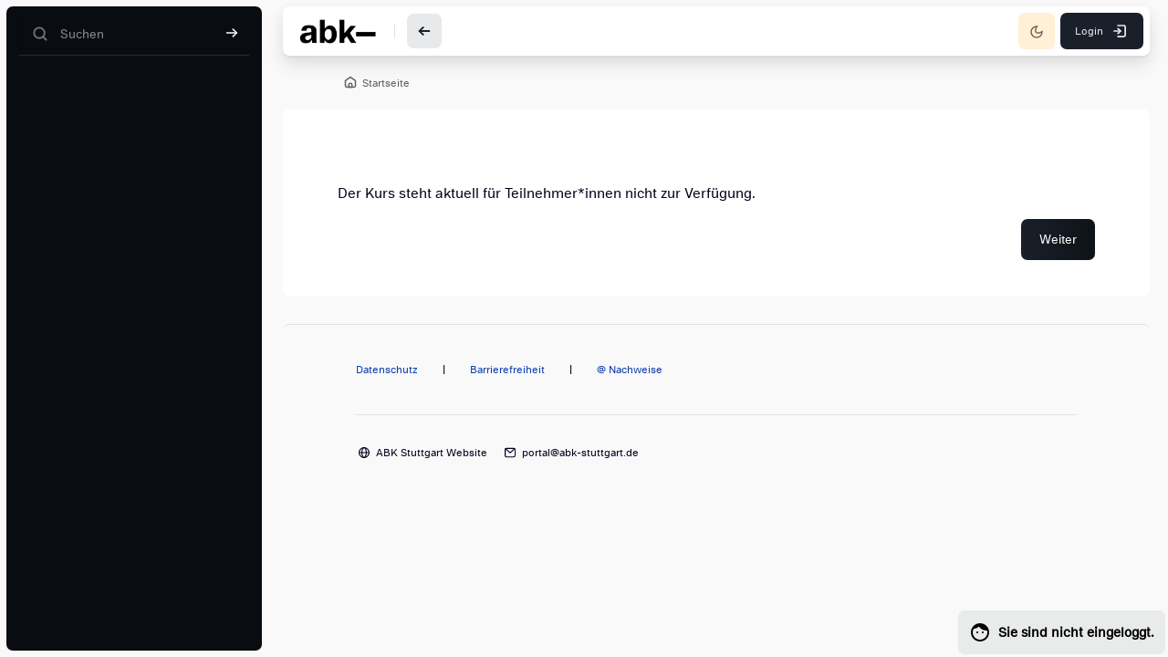

--- FILE ---
content_type: text/html; charset=utf-8
request_url: https://portal.abk-stuttgart.de/mod/resource/view.php?id=16843
body_size: 9433
content:
<!DOCTYPE html>

<html  dir="ltr" lang="de" xml:lang="de" >
<head>
    <title>Hinweis | ABK PORTAL</title>
    <meta property="og:title" content="Hinweis | ABK PORTAL" />

    <!--

      Theme: alpha Moodle Theme
      Author: Marcin Czaja - Rosea Themes (rosea.io)
      Version: 2.5.21

      Copyright © 2022 - 2025

    -->

    
    <meta name="theme-color" content="0#fff">

    <link rel="shortcut icon" href="https://portal.abk-stuttgart.de/pluginfile.php/1/theme_alpha/favicon/1761667949/favicon.ico" />
    <link rel="apple-touch-icon" href="//portal.abk-stuttgart.de/pluginfile.php/1/theme_alpha/seoappletouchicon/1761667949/ABK_Logo_signet_128.png">
    
    
    

    <style type="text/css">.admin_settingspage_tabs_with_tertiary .dropdown-toggle { font-size: 1.875rem !important; }
h2:has(+ .admin_settingspage_tabs_with_tertiary) { display: none; }</style><style type="text/css">.admin_settingspage_tabs_with_tertiary .dropdown-toggle { font-size: 1.875rem !important; }
h2:has(+ .admin_settingspage_tabs_with_tertiary) { display: none; }</style><meta http-equiv="Content-Type" content="text/html; charset=utf-8" />
<meta name="keywords" content="moodle, Hinweis | ABK PORTAL" />
<link rel="stylesheet" type="text/css" href="https://portal.abk-stuttgart.de/theme/yui_combo.php?rollup/3.18.1/yui-moodlesimple-min.css" /><script id="firstthemesheet" type="text/css">/** Required in order to fix style inclusion problems in IE with YUI **/</script><link rel="stylesheet" type="text/css" href="https://portal.abk-stuttgart.de/theme/styles.php/alpha/1761667949_1678789445/all" />
<script>
//<![CDATA[
var M = {}; M.yui = {};
M.pageloadstarttime = new Date();
M.cfg = {"wwwroot":"https:\/\/portal.abk-stuttgart.de","apibase":"https:\/\/portal.abk-stuttgart.de\/r.php\/api","homeurl":{},"sesskey":"bmbOpGUnMR","sessiontimeout":"7200","sessiontimeoutwarning":"1800","themerev":"1761667949","slasharguments":1,"theme":"alpha","iconsystemmodule":"core\/icon_system_fontawesome","jsrev":"1755155453","admin":"admin","svgicons":true,"usertimezone":"Europa\/Berlin","language":"de","courseId":1,"courseContextId":3,"contextid":1,"contextInstanceId":0,"langrev":1768014001,"templaterev":"1755155453","siteId":1,"userId":3};var yui1ConfigFn = function(me) {if(/-skin|reset|fonts|grids|base/.test(me.name)){me.type='css';me.path=me.path.replace(/\.js/,'.css');me.path=me.path.replace(/\/yui2-skin/,'/assets/skins/sam/yui2-skin')}};
var yui2ConfigFn = function(me) {var parts=me.name.replace(/^moodle-/,'').split('-'),component=parts.shift(),module=parts[0],min='-min';if(/-(skin|core)$/.test(me.name)){parts.pop();me.type='css';min=''}
if(module){var filename=parts.join('-');me.path=component+'/'+module+'/'+filename+min+'.'+me.type}else{me.path=component+'/'+component+'.'+me.type}};
YUI_config = {"debug":false,"base":"https:\/\/portal.abk-stuttgart.de\/lib\/yuilib\/3.18.1\/","comboBase":"https:\/\/portal.abk-stuttgart.de\/theme\/yui_combo.php?","combine":true,"filter":null,"insertBefore":"firstthemesheet","groups":{"yui2":{"base":"https:\/\/portal.abk-stuttgart.de\/lib\/yuilib\/2in3\/2.9.0\/build\/","comboBase":"https:\/\/portal.abk-stuttgart.de\/theme\/yui_combo.php?","combine":true,"ext":false,"root":"2in3\/2.9.0\/build\/","patterns":{"yui2-":{"group":"yui2","configFn":yui1ConfigFn}}},"moodle":{"name":"moodle","base":"https:\/\/portal.abk-stuttgart.de\/theme\/yui_combo.php?m\/1755155453\/","combine":true,"comboBase":"https:\/\/portal.abk-stuttgart.de\/theme\/yui_combo.php?","ext":false,"root":"m\/1755155453\/","patterns":{"moodle-":{"group":"moodle","configFn":yui2ConfigFn}},"filter":null,"modules":{"moodle-core-dragdrop":{"requires":["base","node","io","dom","dd","event-key","event-focus","moodle-core-notification"]},"moodle-core-actionmenu":{"requires":["base","event","node-event-simulate"]},"moodle-core-maintenancemodetimer":{"requires":["base","node"]},"moodle-core-lockscroll":{"requires":["plugin","base-build"]},"moodle-core-handlebars":{"condition":{"trigger":"handlebars","when":"after"}},"moodle-core-chooserdialogue":{"requires":["base","panel","moodle-core-notification"]},"moodle-core-notification":{"requires":["moodle-core-notification-dialogue","moodle-core-notification-alert","moodle-core-notification-confirm","moodle-core-notification-exception","moodle-core-notification-ajaxexception"]},"moodle-core-notification-dialogue":{"requires":["base","node","panel","escape","event-key","dd-plugin","moodle-core-widget-focusafterclose","moodle-core-lockscroll"]},"moodle-core-notification-alert":{"requires":["moodle-core-notification-dialogue"]},"moodle-core-notification-confirm":{"requires":["moodle-core-notification-dialogue"]},"moodle-core-notification-exception":{"requires":["moodle-core-notification-dialogue"]},"moodle-core-notification-ajaxexception":{"requires":["moodle-core-notification-dialogue"]},"moodle-core-event":{"requires":["event-custom"]},"moodle-core-blocks":{"requires":["base","node","io","dom","dd","dd-scroll","moodle-core-dragdrop","moodle-core-notification"]},"moodle-core_availability-form":{"requires":["base","node","event","event-delegate","panel","moodle-core-notification-dialogue","json"]},"moodle-course-management":{"requires":["base","node","io-base","moodle-core-notification-exception","json-parse","dd-constrain","dd-proxy","dd-drop","dd-delegate","node-event-delegate"]},"moodle-course-dragdrop":{"requires":["base","node","io","dom","dd","dd-scroll","moodle-core-dragdrop","moodle-core-notification","moodle-course-coursebase","moodle-course-util"]},"moodle-course-categoryexpander":{"requires":["node","event-key"]},"moodle-course-util":{"requires":["node"],"use":["moodle-course-util-base"],"submodules":{"moodle-course-util-base":{},"moodle-course-util-section":{"requires":["node","moodle-course-util-base"]},"moodle-course-util-cm":{"requires":["node","moodle-course-util-base"]}}},"moodle-form-dateselector":{"requires":["base","node","overlay","calendar"]},"moodle-form-shortforms":{"requires":["node","base","selector-css3","moodle-core-event"]},"moodle-question-searchform":{"requires":["base","node"]},"moodle-question-chooser":{"requires":["moodle-core-chooserdialogue"]},"moodle-availability_completion-form":{"requires":["base","node","event","moodle-core_availability-form"]},"moodle-availability_date-form":{"requires":["base","node","event","io","moodle-core_availability-form"]},"moodle-availability_grade-form":{"requires":["base","node","event","moodle-core_availability-form"]},"moodle-availability_group-form":{"requires":["base","node","event","moodle-core_availability-form"]},"moodle-availability_grouping-form":{"requires":["base","node","event","moodle-core_availability-form"]},"moodle-availability_profile-form":{"requires":["base","node","event","moodle-core_availability-form"]},"moodle-mod_assign-history":{"requires":["node","transition"]},"moodle-mod_customcert-rearrange":{"requires":["dd-delegate","dd-drag"]},"moodle-mod_mediagallery-mediabox":{"requires":["base","node","selector-css3"]},"moodle-mod_mediagallery-base":{"requires":["base","node","selector-css3","dd-constrain","dd-proxy","dd-drop","dd-plugin","moodle-core-notification","event"]},"moodle-mod_quiz-dragdrop":{"requires":["base","node","io","dom","dd","dd-scroll","moodle-core-dragdrop","moodle-core-notification","moodle-mod_quiz-quizbase","moodle-mod_quiz-util-base","moodle-mod_quiz-util-page","moodle-mod_quiz-util-slot","moodle-course-util"]},"moodle-mod_quiz-modform":{"requires":["base","node","event"]},"moodle-mod_quiz-questionchooser":{"requires":["moodle-core-chooserdialogue","moodle-mod_quiz-util","querystring-parse"]},"moodle-mod_quiz-autosave":{"requires":["base","node","event","event-valuechange","node-event-delegate","io-form","datatype-date-format"]},"moodle-mod_quiz-quizbase":{"requires":["base","node"]},"moodle-mod_quiz-util":{"requires":["node","moodle-core-actionmenu"],"use":["moodle-mod_quiz-util-base"],"submodules":{"moodle-mod_quiz-util-base":{},"moodle-mod_quiz-util-slot":{"requires":["node","moodle-mod_quiz-util-base"]},"moodle-mod_quiz-util-page":{"requires":["node","moodle-mod_quiz-util-base"]}}},"moodle-mod_quiz-toolboxes":{"requires":["base","node","event","event-key","io","moodle-mod_quiz-quizbase","moodle-mod_quiz-util-slot","moodle-core-notification-ajaxexception"]},"moodle-mod_scheduler-studentlist":{"requires":["base","node","event","io"]},"moodle-mod_scheduler-delselected":{"requires":["base","node","event"]},"moodle-mod_scheduler-saveseen":{"requires":["base","node","event"]},"moodle-message_airnotifier-toolboxes":{"requires":["base","node","io"]},"moodle-report_eventlist-eventfilter":{"requires":["base","event","node","node-event-delegate","datatable","autocomplete","autocomplete-filters"]},"moodle-report_loglive-fetchlogs":{"requires":["base","event","node","io","node-event-delegate"]},"moodle-gradereport_history-userselector":{"requires":["escape","event-delegate","event-key","handlebars","io-base","json-parse","moodle-core-notification-dialogue"]},"moodle-qbank_editquestion-chooser":{"requires":["moodle-core-chooserdialogue"]},"moodle-tool_lp-dragdrop-reorder":{"requires":["moodle-core-dragdrop"]},"moodle-assignfeedback_editpdf-editor":{"requires":["base","event","node","io","graphics","json","event-move","event-resize","transition","querystring-stringify-simple","moodle-core-notification-dialog","moodle-core-notification-alert","moodle-core-notification-warning","moodle-core-notification-exception","moodle-core-notification-ajaxexception"]}}},"gallery":{"name":"gallery","base":"https:\/\/portal.abk-stuttgart.de\/lib\/yuilib\/gallery\/","combine":true,"comboBase":"https:\/\/portal.abk-stuttgart.de\/theme\/yui_combo.php?","ext":false,"root":"gallery\/1755155453\/","patterns":{"gallery-":{"group":"gallery"}}}},"modules":{"core_filepicker":{"name":"core_filepicker","fullpath":"https:\/\/portal.abk-stuttgart.de\/lib\/javascript.php\/1755155453\/repository\/filepicker.js","requires":["base","node","node-event-simulate","json","async-queue","io-base","io-upload-iframe","io-form","yui2-treeview","panel","cookie","datatable","datatable-sort","resize-plugin","dd-plugin","escape","moodle-core_filepicker","moodle-core-notification-dialogue"]},"core_comment":{"name":"core_comment","fullpath":"https:\/\/portal.abk-stuttgart.de\/lib\/javascript.php\/1755155453\/comment\/comment.js","requires":["base","io-base","node","json","yui2-animation","overlay","escape"]}},"logInclude":[],"logExclude":[],"logLevel":null};
M.yui.loader = {modules: {}};

//]]>
</script>

    <meta name="viewport" content="width=device-width, initial-scale=1.0">



    

</head>

<body  id="page-mod-resource-view" class="format-site role-none  path-mod path-mod-resource chrome dir-ltr lang-de yui-skin-sam yui3-skin-sam portal-abk-stuttgart-de pagelayout-base course-1 context-1 theme uses-drawers drawer-open-left rui-course--visible moodle-guest-user">
    <div class="toast-wrapper mx-auto py-0 fixed-top" role="status" aria-live="polite"></div>

    <div id="page-wrapper" class="wrapper-fw d-print-block  rui--course-witout-nav">

        <div>
    <a class="visually-hidden-focusable" href="#maincontent">Zum Hauptinhalt</a>
</div><script src="https://portal.abk-stuttgart.de/lib/javascript.php/1755155453/lib/polyfills/polyfill.js"></script>
<script src="https://portal.abk-stuttgart.de/theme/yui_combo.php?rollup/3.18.1/yui-moodlesimple-min.js"></script><script src="https://portal.abk-stuttgart.de/lib/javascript.php/1755155453/lib/javascript-static.js"></script>
<script>
//<![CDATA[
document.body.className += ' jsenabled';
//]]>
</script>


            <div id="nav-drawer" data-region="drawer" class="d-block moodle-has-zindex rui-topbar-adminbtn  " aria-hidden="false" tabindex="-1">
            
                <div class="nav-drawer-container drawer-layout--1 ">
            
                        <div id="searchinput-navbar-6965754b4e5466965754b4e04a2" class="simplesearchform m-0">
    <div id="searchform-navbar">
        <form autocomplete="off" action="https://portal.abk-stuttgart.de/search/index.php" method="get" accept-charset="utf-8" class="mform form-inline searchform-navbar">
                <input type="hidden" name="context" value="1">

                    <div class="search-input-group d-inline-flex justify-content-between w-100">
                        <label for="searchinput-6965754b4e5466965754b4e04a2">
                            <span class="sr-only">Suchen</span>
                        </label>

                        <span class="search-input-icon">
                            <svg width="22" height="22" fill="none" viewBox="0 0 24 24">
                                <path stroke="currentColor" stroke-linecap="round" stroke-linejoin="round" stroke-width="2" d="M19.25 19.25L15.5 15.5M4.75 11C4.75 7.54822 7.54822 4.75 11 4.75C14.4518 4.75 17.25 7.54822 17.25 11C17.25 14.4518 14.4518 17.25 11 17.25C7.54822 17.25 4.75 14.4518 4.75 11Z"></path>
                            </svg>
                        </span>

                        <input type="text"
                        id="searchinput-6965754b4e5466965754b4e04a2"
                        class="search-input w-100"
                        placeholder="Suchen"
                        aria-label="Suchen"
                        name="q"
                        data-region="input"
                        autocomplete="off"
                        >
                        <button type="submit" class="search-input-btn">
                            <svg width="22" height="22" fill="none" viewBox="0 0 24 24">
                                <path stroke="currentColor" stroke-linecap="round" stroke-linejoin="round" stroke-width="2" d="M13.75 6.75L19.25 12L13.75 17.25"></path>
                                <path stroke="currentColor" stroke-linecap="round" stroke-linejoin="round" stroke-width="2" d="M19 12H4.75"></path>
                            </svg>
                            <span class="sr-only">Suchen</span>
                        </button>

                    </div>


        </form>
    </div>
</div>
            
                    <aside id="block-region-sidebartb" class="block-region" data-blockregion="sidebartb" data-droptarget="1" aria-labelledby="sidebartb-block-region-heading"><h2 class="visually-hidden" id="sidebartb-block-region-heading">Blöcke</h2></aside>
            
            
            
            
            
            
            
                    <aside id="block-region-sidebarbb" class="block-region" data-blockregion="sidebarbb" data-droptarget="1" aria-labelledby="sidebarbb-block-region-heading"><h2 class="visually-hidden" id="sidebarbb-block-region-heading">Blöcke</h2></aside>
            
                </div>
            
            </div>        

        <div id="page" data-region="mainpage" data-usertour="scroller" class="container-fluid drawers  show-hidden-drawer drag-container">
            
            <nav id="topBar" class="rui-topbar-wrapper moodle-has-zindex">
            
                <div class="rui-mobile-nav">
                        <a id="logo" href="https://portal.abk-stuttgart.de" class="d-inline-flex aabtn ">
                                <span class="rui-logo dark-mode-logo">
                                    <img src="//portal.abk-stuttgart.de/pluginfile.php/1/theme_alpha/customlogo/1761667949/ABK_Logo_signet_1200.png" class="rui-custom-logo" alt="ABK PORTAL" />
                                    <img src="//portal.abk-stuttgart.de/pluginfile.php/1/theme_alpha/customdmlogo/1761667949/ABK_Logo_signet_1200_neg.png" class="rui-custom-dmlogo" alt="ABK PORTAL" />
                                </span>
            
                        </a>
            
                    <button id="mobileNav" class="rui-mobile-nav-btn rui-topbar-btn">
                        <svg width="18" height="18" fill="none" viewBox="0 0 24 24">
                            <path fill="currentColor" d="M13 12C13 12.5523 12.5523 13 12 13C11.4477 13 11 12.5523 11 12C11 11.4477 11.4477 11 12 11C12.5523 11 13 11.4477 13 12Z"></path>
                            <path fill="currentColor" d="M13 8C13 8.55228 12.5523 9 12 9C11.4477 9 11 8.55228 11 8C11 7.44772 11.4477 7 12 7C12.5523 7 13 7.44772 13 8Z"></path>
                            <path fill="currentColor" d="M13 16C13 16.5523 12.5523 17 12 17C11.4477 17 11 16.5523 11 16C11 15.4477 11.4477 15 12 15C12.5523 15 13 15.4477 13 16Z"></path>
                        </svg>
                    </button>
                </div>
            
            
                <div class="rui-topbar ">
            
                    <div id="topbarLeft" class="d-inline-flex align-items-center">
            
                        <div class="d-inline-flex align-items-center">
            
                                <a id="logo" href="https://portal.abk-stuttgart.de" class="d-none d-lmd-inline-flex align-items-center rui-navbar-brand rui-navbar-brand--img aabtn ">
                                        <span class="rui-logo dark-mode-logo">
                                            <img src="//portal.abk-stuttgart.de/pluginfile.php/1/theme_alpha/customlogo/1761667949/ABK_Logo_signet_1200.png" class="rui-custom-logo ml-2" alt="ABK PORTAL" />
                                            <img src="//portal.abk-stuttgart.de/pluginfile.php/1/theme_alpha/customdmlogo/1761667949/ABK_Logo_signet_1200_neg.png" class="rui-custom-dmlogo ml-2" alt="ABK PORTAL" />
                                        </span>
                                        
            
                                </a>
            
                                <div class="rui-drawer-toggle rui-navbar-nav--sep ml-lmd-2 pl-lmd-2" data-region="drawer-toggle">
                                    <button id="mainNav" class="nav-drawer-btn px-0" aria-expanded="true" aria-controls="nav-drawer" type="button" data-action="toggle-drawer" data-side="left" data-preference="drawer-open-nav">
                                        <div class="nav-drawer-btn--opened rui-tooltip--bottom" data-title="Close the sidebar" aria-label="Close the sidebar">
                                            <svg width="18" height="18" fill="none" viewBox="0 0 24 24">
                                                <path stroke="currentColor" stroke-linecap="round" stroke-linejoin="round" stroke-width="2.5" d="M10.25 6.75L4.75 12L10.25 17.25"></path>
                                                <path stroke="currentColor" stroke-linecap="round" stroke-linejoin="round" stroke-width="2.5" d="M19.25 12H5"></path>
                                            </svg>
                                        </div>
                                        <div class="nav-drawer-btn--closed rui-tooltip--bottom" data-title="Open the sidebar" aria-label="Open the sidebar">
                                            <svg width="18" height="18" fill="none" viewBox="0 0 24 24">
                                                <path stroke="currentColor" stroke-linecap="round" stroke-linejoin="round" stroke-width="2.5" d="M4.75 7.75H19.25"></path>
                                                <path stroke="currentColor" stroke-linecap="round" stroke-linejoin="round" stroke-width="2.5" d="M4.75 14.75H19.25"></path>
                                            </svg>
                                        </div>
                                    </button>
                                </div>
            
                        </div>
                    </div>
            
            
                        <ul class="rui-icon-menu rui-icon-menu--right ml-auto">
                             
                                <li class="rui-icon-menu-darkmode">
                                    <button id="darkModeBtn" class="btn--darkmode" aria-checked="false" type="button" data-preference="darkmode-on" >
                                        <div class="rui-dark-mode-status--on rui-tooltip--bottom" data-title="Light Mode" aria-label="Light Mode"><svg width="16" height="16" viewBox="0 0 24 24" fill="none" xmlns="http://www.w3.org/2000/svg">
                                                <path fill-rule="evenodd" clip-rule="evenodd" d="M12 16C14.2091 16 16 14.2091 16 12C16 9.79086 14.2091 8 12 8C9.79086 8 8 9.79086 8 12C8 14.2091 9.79086 16 12 16ZM12 18C15.3137 18 18 15.3137 18 12C18 8.68629 15.3137 6 12 6C8.68629 6 6 8.68629 6 12C6 15.3137 8.68629 18 12 18Z" fill="currentColor" />
                                                <path fill-rule="evenodd" clip-rule="evenodd" d="M11 0H13V4.06189C12.6724 4.02104 12.3387 4 12 4C11.6613 4 11.3276 4.02104 11 4.06189V0ZM7.0943 5.68018L4.22173 2.80761L2.80752 4.22183L5.6801 7.09441C6.09071 6.56618 6.56608 6.0908 7.0943 5.68018ZM4.06189 11H0V13H4.06189C4.02104 12.6724 4 12.3387 4 12C4 11.6613 4.02104 11.3276 4.06189 11ZM5.6801 16.9056L2.80751 19.7782L4.22173 21.1924L7.0943 18.3198C6.56608 17.9092 6.09071 17.4338 5.6801 16.9056ZM11 19.9381V24H13V19.9381C12.6724 19.979 12.3387 20 12 20C11.6613 20 11.3276 19.979 11 19.9381ZM16.9056 18.3199L19.7781 21.1924L21.1923 19.7782L18.3198 16.9057C17.9092 17.4339 17.4338 17.9093 16.9056 18.3199ZM19.9381 13H24V11H19.9381C19.979 11.3276 20 11.6613 20 12C20 12.3387 19.979 12.6724 19.9381 13ZM18.3198 7.0943L21.1923 4.22183L19.7781 2.80762L16.9056 5.6801C17.4338 6.09071 17.9092 6.56608 18.3198 7.0943Z" fill="currentColor" />
                                            </svg>
                                        </div>
                                        <div class="rui-dark-mode-status--off rui-tooltip--bottom" data-title="Dark Mode" aria-label="Dark Mode"><svg width="16" height="16" viewBox="0 0 24 24" fill="none" xmlns="http://www.w3.org/2000/svg">
                                                <path fill-rule="evenodd" clip-rule="evenodd" d="M12.2256 2.00253C9.59172 1.94346 6.93894 2.9189 4.92893 4.92891C1.02369 8.83415 1.02369 15.1658 4.92893 19.071C8.83418 22.9763 15.1658 22.9763 19.0711 19.071C21.0811 17.061 22.0565 14.4082 21.9975 11.7743C21.9796 10.9772 21.8669 10.1818 21.6595 9.40643C21.0933 9.9488 20.5078 10.4276 19.9163 10.8425C18.5649 11.7906 17.1826 12.4053 15.9301 12.6837C14.0241 13.1072 12.7156 12.7156 12 12C11.2844 11.2844 10.8928 9.97588 11.3163 8.0699C11.5947 6.81738 12.2094 5.43511 13.1575 4.08368C13.5724 3.49221 14.0512 2.90664 14.5935 2.34046C13.8182 2.13305 13.0228 2.02041 12.2256 2.00253ZM17.6569 17.6568C18.9081 16.4056 19.6582 14.8431 19.9072 13.2186C16.3611 15.2643 12.638 15.4664 10.5858 13.4142C8.53361 11.362 8.73568 7.63895 10.7814 4.09281C9.1569 4.34184 7.59434 5.09193 6.34315 6.34313C3.21895 9.46732 3.21895 14.5326 6.34315 17.6568C9.46734 20.781 14.5327 20.781 17.6569 17.6568Z" fill="currentColor" />
                                            </svg>
                                        </div>
                                    </button>
                                </li>
                            <li></li>
                            <li class="rui-icon-menu-user m-0">
                                <div class="usermenu"><span class="login"><div class="rui-badge-guest"><svg class="mr-2"
                width="24"
                height="24"
                viewBox="0 0 24 24"
                fill="none"
                xmlns="http://www.w3.org/2000/svg">
            <path d="M10 12C10 12.5523 9.55228 13 9 13C8.44772 13 8 12.5523 8
            12C8 11.4477 8.44772 11 9 11C9.55228 11 10 11.4477 10 12Z"
                fill="currentColor"
                />
            <path d="M15 13C15.5523 13 16 12.5523 16 12C16 11.4477 15.5523 11
            15 11C14.4477 11 14 11.4477 14 12C14 12.5523 14.4477 13 15 13Z"
                fill="currentColor"
                />
            <path fill-rule="evenodd"
                clip-rule="evenodd"
                d="M12.0244 2.00003L12 2C6.47715 2 2 6.47715 2 12C2 17.5228
                6.47715 22 12 22C17.5228 22 22 17.5228 22 12C22 6.74235
            17.9425 2.43237 12.788 2.03059L12.7886 2.0282C12.5329 2.00891
            12.278 1.99961 12.0244 2.00003ZM12 20C16.4183 20 20 16.4183 20
            12C20 11.3014 19.9105 10.6237 19.7422
            9.97775C16.1597 10.2313 12.7359 8.52461 10.7605 5.60246C9.31322
            7.07886 7.2982 7.99666 5.06879 8.00253C4.38902 9.17866 4 10.5439 4
            12C4 16.4183 7.58172 20
            12 20ZM11.9785 4.00003L12.0236 4.00003L12 4L11.9785 4.00003Z"
                fill="currentColor"
                /></svg>Sie sind nicht eingeloggt.</div><a class="text-decoration-none rui-topbar-btn rui-login-btn"
                    href="https://portal.abk-stuttgart.de/login/index.php"><span class="rui-login-btn-txt">Login</span>
                <svg class="ml-2"
                    width="20"
                    height="20"
                    fill="none"
                    viewBox="0 0 24 24">
                <path stroke="currentColor"
                    stroke-linecap="round"
                    stroke-linejoin="round"
                    stroke-width="2"
                    d="M9.75 8.75L13.25 12L9.75 15.25"></path>
                <path stroke="currentColor"
                    stroke-linecap="round"
                    stroke-linejoin="round"
                    stroke-width="2"
                    d="M9.75 4.75H17.25C18.3546 4.75 19.25 5.64543 19.25
                    6.75V17.25C19.25 18.3546 18.3546 19.25 17.25 19.25H9.75"></path>
                    <path stroke="currentColor"
                        stroke-linecap="round"
                        stroke-linejoin="round"
                        stroke-width="2"
                        d="M13 12H4.75"></path></svg></a></span></div>
                            </li>
                        </ul>
            
                        
            
                        <button class="d-flex d-md-none rui-mobile-nav-btn-close rui-topbar-btn">
                            <svg width="18" height="18" fill="none" viewBox="0 0 24 24">
                                <path stroke="currentColor" stroke-linecap="round" stroke-linejoin="round" stroke-width="2" d="M17.25 6.75L6.75 17.25"></path>
                                <path stroke="currentColor" stroke-linecap="round" stroke-linejoin="round" stroke-width="2" d="M6.75 6.75L17.25 17.25"></path>
                            </svg>
                        </button>
                </div>
            </nav>
            
            <div class="rui-breadcrumbs">
        <div id="page-navbar" class="breadcrumbs-container">
            <nav aria-label="Navigationsleiste">
    <ol class="breadcrumb">
                <li class="breadcrumb-item">
                    <a href="https://portal.abk-stuttgart.de/" aria-current="page" ><span class="text-truncate">Startseite</span></a>
                </li>
        </ol>
</nav>
        </div>
      </div>

            <div id="topofscroll" class="main-inner">
                <div id="page-content" class="page-content wrapper-page">
                    
                    <div id="region-main-box" class="region-main-course-wrapper">

                        <section id="region-main" class="region-main-content " aria-label="Inhalt">

                            <div class="rui-blocks-wrapper">
                                <div class="wrapper-course">


                                    
                                    <header id="page-header" class="page-header-content page-context-header flex-wrap w-100">
        <div class="page-header-headings"><h1 class="rui-main-content-title--h1 rui-title-container page-header-headings h2"></h1></div>

    <div class="d-flex flex-wrap">
        <div class="ml-auto d-flex">
            
        </div>
        <div class="header-actions-container ml-auto" data-region="header-actions-container">
        </div>
        <div id="course-header">
            
        </div>
    </div>
</header>

                                    <span class="notifications" id="user-notifications"></span>
                                    <div class="main-content" role="main"><span id="maincontent"></span><div id="notice" class="box py-3 generalbox">Der Kurs steht aktuell für Teilnehmer*innen nicht zur Verfügung.</div><div class="continuebutton">
    <form method="get" action="https://portal.abk-stuttgart.de/" >
        <button type="submit" class="btn btn-primary"
            id="single_button6965754b4e04a3"
            
            
            >Weiter</button>
    </form>
</div></div>
                                </div>


                            </div>
                            
                            
                        </section>
                    </div>
                </div>
                
                <footer id="s-page-footer" class="wrapper-page "  >
                    <div class="wrapper-fw ">
                
                            <div class="rui-footer-content rui-footer-block--1 text-left">
                                <div class="mb-5">
                                    <p><span style="word-spacing: 2em;"> <a href="https://portal.abk-stuttgart.de/local/staticpage/view.php?page=abk_datenschutzhinweis">Datenschutz</a> | <a href="https://portal.abk-stuttgart.de/local/staticpage/view.php?page=Barrierefreiheit">Barrierefreiheit</a> | </span> <a href="https://portal.abk-stuttgart.de/local/staticpage/view.php?page=frontpage_copyright">@ Nachweise</a></p>
                                </div>
                            </div>
                            <hr class="rui-footer-hr--1" />
                
                
                
                        <div class="rui-footer--icons w-100">
                            <ul class="rui-footer--contact">
                                    <li>
                                        <svg width="18" height="18" fill="none" viewBox="0 0 24 24">
                                            <circle cx="12" cy="12" r="7.25" stroke="currentColor" stroke-linecap="round" stroke-linejoin="round" stroke-width="1.5"></circle>
                                            <path stroke="currentColor" stroke-linecap="round" stroke-linejoin="round" stroke-width="1.5" d="M15.25 12C15.25 16.5 13.2426 19.25 12 19.25C10.7574 19.25 8.75 16.5 8.75 12C8.75 7.5 10.7574 4.75 12 4.75C13.2426 4.75 15.25 7.5 15.25 12Z"></path>
                                            <path stroke="currentColor" stroke-linecap="round" stroke-linejoin="round" stroke-width="1.5" d="M5 12H12H19"></path>
                                        </svg>
                                        <a class="ml-1" href="http://www.abk-stuttgart.de">ABK Stuttgart Website</a>
                                    </li>
                                    <li>
                                        <svg width="18" height="18" fill="none" viewBox="0 0 24 24">
                                            <path stroke="currentColor" stroke-linecap="round" stroke-linejoin="round" stroke-width="1.5" d="M4.75 7.75C4.75 6.64543 5.64543 5.75 6.75 5.75H17.25C18.3546 5.75 19.25 6.64543 19.25 7.75V16.25C19.25 17.3546 18.3546 18.25 17.25 18.25H6.75C5.64543 18.25 4.75 17.3546 4.75 16.25V7.75Z"></path>
                                            <path stroke="currentColor" stroke-linecap="round" stroke-linejoin="round" stroke-width="1.5" d="M5.5 6.5L12 12.25L18.5 6.5"></path>
                                        </svg>
                                        <a class="ml-1" href="mailto:portal@abk-stuttgart.de">portal@abk-stuttgart.de</a>
                                    </li>
                            </ul>
                        </div>
                
                
                        <div class="rui-footer-copy rui-footer-content">
                            
                        </div>
                
                        <div class="tool_usertours-resettourcontainer">
                        </div>
                
                    </div>
                </footer>
                
                <script>
//<![CDATA[
var require = {
    baseUrl : 'https://portal.abk-stuttgart.de/lib/requirejs.php/1755155453/',
    // We only support AMD modules with an explicit define() statement.
    enforceDefine: true,
    skipDataMain: true,
    waitSeconds : 0,

    paths: {
        jquery: 'https://portal.abk-stuttgart.de/lib/javascript.php/1755155453/lib/jquery/jquery-3.7.1.min',
        jqueryui: 'https://portal.abk-stuttgart.de/lib/javascript.php/1755155453/lib/jquery/ui-1.14.1/jquery-ui.min',
        jqueryprivate: 'https://portal.abk-stuttgart.de/lib/javascript.php/1755155453/lib/requirejs/jquery-private'
    },

    // Custom jquery config map.
    map: {
      // '*' means all modules will get 'jqueryprivate'
      // for their 'jquery' dependency.
      '*': { jquery: 'jqueryprivate' },

      // 'jquery-private' wants the real jQuery module
      // though. If this line was not here, there would
      // be an unresolvable cyclic dependency.
      jqueryprivate: { jquery: 'jquery' }
    }
};

//]]>
</script>
<script src="https://portal.abk-stuttgart.de/lib/javascript.php/1755155453/lib/requirejs/require.min.js"></script>
<script>
//<![CDATA[
M.util.js_pending("core/first");
require(['core/first'], function() {
require(['core/prefetch'])
;
require(["media_videojs/loader"], function(loader) {
    loader.setUp('de');
});;
M.util.js_pending('theme_alpha/rui'); require(['theme_alpha/rui'], function(amd) {amd.init(); M.util.js_complete('theme_alpha/rui');});;

require(
[
    'jquery',
],
function(
    $
) {
    var uniqid = "6965754b4e5466965754b4e04a2";
    var container = $('#searchinput-navbar-' + uniqid);
    var opensearch = container.find('[data-action="opensearch"]');
    var input = container.find('[data-region="input"]');
    var submit = container.find('[data-action="submit"]');

    submit.on('click', function(e) {
        if (input.val() === '') {
            e.preventDefault();
        }
    });
    container.on('hidden.bs.collapse', function() {
        opensearch.removeClass('d-none');
        input.val('');
    });
    container.on('show.bs.collapse', function() {
        opensearch.addClass('d-none');
    });
    container.on('shown.bs.collapse', function() {
        input.focus();
    });
});
;

    M.util.js_pending('theme_boost/loader');
    require(['theme_boost/loader', 'theme_alpha/drawer'], function(Loader, Drawer) {
    Drawer.init();
    M.util.js_complete('theme_boost/loader');
    });
;
M.util.js_pending('core/notification'); require(['core/notification'], function(amd) {amd.init(1, []); M.util.js_complete('core/notification');});;
M.util.js_pending('core/log'); require(['core/log'], function(amd) {amd.setConfig({"level":"warn"}); M.util.js_complete('core/log');});;
M.util.js_pending('core/page_global'); require(['core/page_global'], function(amd) {amd.init(); M.util.js_complete('core/page_global');});;
M.util.js_pending('core/utility'); require(['core/utility'], function(amd) {M.util.js_complete('core/utility');});;
M.util.js_pending('core/storage_validation'); require(['core/storage_validation'], function(amd) {amd.init(null); M.util.js_complete('core/storage_validation');});
    M.util.js_complete("core/first");
});
//]]>
</script>
<script>
//<![CDATA[
M.str = {"moodle":{"lastmodified":"Zuletzt ge\u00e4ndert","name":"Name","error":"Fehler","info":"Infos","yes":"Ja","no":"Nein","cancel":"Abbrechen","confirm":"Best\u00e4tigen","areyousure":"Sind Sie sicher?","closebuttontitle":"Schlie\u00dfen","unknownerror":"Unbekannter Fehler","file":"Datei","url":"URL","collapseall":"Alles einklappen","expandall":"Alles aufklappen"},"repository":{"type":"Typ","size":"Gr\u00f6\u00dfe","invalidjson":"Ung\u00fcltiger JSON-Text","nofilesattached":"Keine Datei","filepicker":"Dateiauswahl","logout":"Abmelden","nofilesavailable":"Keine Dateien vorhanden","norepositoriesavailable":"Sie k\u00f6nnen hier zur Zeit keine Dateien hochladen.","fileexistsdialogheader":"Datei bereits vorhanden","fileexistsdialog_editor":"Eine Datei mit diesem Namen wurde bereits an den Text angeh\u00e4ngt, den Sie gerade bearbeiten","fileexistsdialog_filemanager":"Eine Datei mit diesem Namen wurde bereits an den Text angeh\u00e4ngt","renameto":"Nach '{$a}' umbenennen","referencesexist":"Es gibt {$a} Links zu dieser Datei.","select":"W\u00e4hlen Sie"},"admin":{"confirmdeletecomments":"M\u00f6chten Sie die ausgew\u00e4hlten Kommentare wirklich l\u00f6schen?","confirmation":"Best\u00e4tigung"},"debug":{"debuginfo":"Debug-Info","line":"Zeile","stacktrace":"Stack trace"},"langconfig":{"labelsep":":\u00a0"}};
//]]>
</script>
<script>
//<![CDATA[
(function() {M.util.help_popups.setup(Y);
 M.util.js_pending('random6965754b4e04a4'); Y.on('domready', function() { M.util.js_complete("init");  M.util.js_complete('random6965754b4e04a4'); });
})();
//]]>
</script>

                
                
                
                <script>
                document.addEventListener("DOMContentLoaded", function() {
                    var links = document.querySelectorAll('a[target="_blank"]');
                    links.forEach(function(link) {
                        link.setAttribute('aria-describedby', 'In neuem Fenster öffnen');
                    });
                });
                </script>            </div>

        </div>

        

    </div>



</body></html>